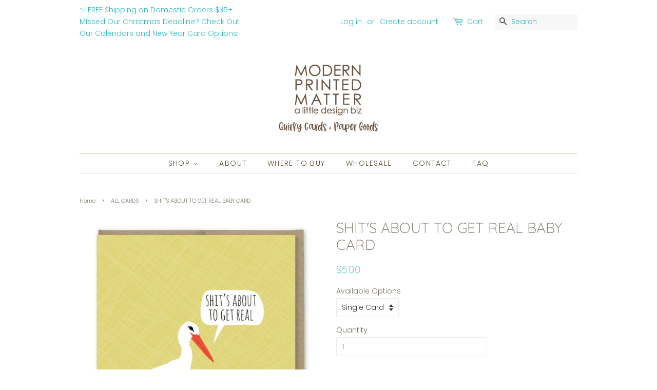

--- FILE ---
content_type: text/html; charset=utf-8
request_url: https://modernprintedmatter.com/collections/all-cards/products/shits-about-to-get-real-card
body_size: 20271
content:
<!doctype html>
<!--[if lt IE 7]><html class="no-js lt-ie9 lt-ie8 lt-ie7" lang="en"> <![endif]-->
<!--[if IE 7]><html class="no-js lt-ie9 lt-ie8" lang="en"> <![endif]-->
<!--[if IE 8]><html class="no-js lt-ie9" lang="en"> <![endif]-->
<!--[if IE 9 ]><html class="ie9 no-js"> <![endif]-->
<!--[if (gt IE 9)|!(IE)]><!--> <html class="no-js"> <!--<![endif]-->
<head>

  <script type="application/vnd.locksmith+json" data-locksmith>{"version":"v254","locked":false,"initialized":true,"scope":"product","access_granted":true,"access_denied":false,"requires_customer":false,"manual_lock":false,"remote_lock":false,"has_timeout":false,"remote_rendered":null,"hide_resource":false,"hide_links_to_resource":false,"transparent":true,"locks":{"all":[],"opened":[]},"keys":[],"keys_signature":"478f2557c9b4b5096c1017fa9aadce5ec12b5dfe0a8d4c5278d0ac221af68205","state":{"template":"product","theme":44503990330,"product":"shits-about-to-get-real-card","collection":"all-cards","page":null,"blog":null,"article":null,"app":null},"now":1768788517,"path":"\/collections\/all-cards\/products\/shits-about-to-get-real-card","locale_root_url":"\/","canonical_url":"https:\/\/modernprintedmatter.com\/products\/shits-about-to-get-real-card","customer_id":null,"customer_id_signature":"478f2557c9b4b5096c1017fa9aadce5ec12b5dfe0a8d4c5278d0ac221af68205","cart":null}</script><script data-locksmith>!function(){undefined;!function(){var s=window.Locksmith={},e=document.querySelector('script[type="application/vnd.locksmith+json"]'),n=e&&e.innerHTML;if(s.state={},s.util={},s.loading=!1,n)try{s.state=JSON.parse(n)}catch(d){}if(document.addEventListener&&document.querySelector){var o,i,a,t=[76,79,67,75,83,77,73,84,72,49,49],c=function(){i=t.slice(0)},l="style",r=function(e){e&&27!==e.keyCode&&"click"!==e.type||(document.removeEventListener("keydown",r),document.removeEventListener("click",r),o&&document.body.removeChild(o),o=null)};c(),document.addEventListener("keyup",function(e){if(e.keyCode===i[0]){if(clearTimeout(a),i.shift(),0<i.length)return void(a=setTimeout(c,1e3));c(),r(),(o=document.createElement("div"))[l].width="50%",o[l].maxWidth="1000px",o[l].height="85%",o[l].border="1px rgba(0, 0, 0, 0.2) solid",o[l].background="rgba(255, 255, 255, 0.99)",o[l].borderRadius="4px",o[l].position="fixed",o[l].top="50%",o[l].left="50%",o[l].transform="translateY(-50%) translateX(-50%)",o[l].boxShadow="0 2px 5px rgba(0, 0, 0, 0.3), 0 0 100vh 100vw rgba(0, 0, 0, 0.5)",o[l].zIndex="2147483645";var t=document.createElement("textarea");t.value=JSON.stringify(JSON.parse(n),null,2),t[l].border="none",t[l].display="block",t[l].boxSizing="border-box",t[l].width="100%",t[l].height="100%",t[l].background="transparent",t[l].padding="22px",t[l].fontFamily="monospace",t[l].fontSize="14px",t[l].color="#333",t[l].resize="none",t[l].outline="none",t.readOnly=!0,o.appendChild(t),document.body.appendChild(o),t.addEventListener("click",function(e){e.stopImmediatePropagation()}),t.select(),document.addEventListener("keydown",r),document.addEventListener("click",r)}})}s.isEmbedded=-1!==window.location.search.indexOf("_ab=0&_fd=0&_sc=1"),s.path=s.state.path||window.location.pathname,s.basePath=s.state.locale_root_url.concat("/apps/locksmith").replace(/^\/\//,"/"),s.reloading=!1,s.util.console=window.console||{log:function(){},error:function(){}},s.util.makeUrl=function(e,t){var n,o=s.basePath+e,i=[],a=s.cache();for(n in a)i.push(n+"="+encodeURIComponent(a[n]));for(n in t)i.push(n+"="+encodeURIComponent(t[n]));return s.state.customer_id&&(i.push("customer_id="+encodeURIComponent(s.state.customer_id)),i.push("customer_id_signature="+encodeURIComponent(s.state.customer_id_signature))),o+=(-1===o.indexOf("?")?"?":"&")+i.join("&")},s._initializeCallbacks=[],s.on=function(e,t){if("initialize"!==e)throw'Locksmith.on() currently only supports the "initialize" event';s._initializeCallbacks.push(t)},s.initializeSession=function(e){if(!s.isEmbedded){var t=!1,n=!0,o=!0;(e=e||{}).silent&&(o=n=!(t=!0)),s.ping({silent:t,spinner:n,reload:o,callback:function(){s._initializeCallbacks.forEach(function(e){e()})}})}},s.cache=function(e){var t={};try{var n=function i(e){return(document.cookie.match("(^|; )"+e+"=([^;]*)")||0)[2]};t=JSON.parse(decodeURIComponent(n("locksmith-params")||"{}"))}catch(d){}if(e){for(var o in e)t[o]=e[o];document.cookie="locksmith-params=; expires=Thu, 01 Jan 1970 00:00:00 GMT; path=/",document.cookie="locksmith-params="+encodeURIComponent(JSON.stringify(t))+"; path=/"}return t},s.cache.cart=s.state.cart,s.cache.cartLastSaved=null,s.params=s.cache(),s.util.reload=function(){s.reloading=!0;try{window.location.href=window.location.href.replace(/#.*/,"")}catch(d){s.util.console.error("Preferred reload method failed",d),window.location.reload()}},s.cache.saveCart=function(e){if(!s.cache.cart||s.cache.cart===s.cache.cartLastSaved)return e?e():null;var t=s.cache.cartLastSaved;s.cache.cartLastSaved=s.cache.cart,fetch("/cart/update.js",{method:"POST",headers:{"Content-Type":"application/json",Accept:"application/json"},body:JSON.stringify({attributes:{locksmith:s.cache.cart}})}).then(function(e){if(!e.ok)throw new Error("Cart update failed: "+e.status);return e.json()}).then(function(){e&&e()})["catch"](function(e){if(s.cache.cartLastSaved=t,!s.reloading)throw e})},s.util.spinnerHTML='<style>body{background:#FFF}@keyframes spin{from{transform:rotate(0deg)}to{transform:rotate(360deg)}}#loading{display:flex;width:100%;height:50vh;color:#777;align-items:center;justify-content:center}#loading .spinner{display:block;animation:spin 600ms linear infinite;position:relative;width:50px;height:50px}#loading .spinner-ring{stroke:currentColor;stroke-dasharray:100%;stroke-width:2px;stroke-linecap:round;fill:none}</style><div id="loading"><div class="spinner"><svg width="100%" height="100%"><svg preserveAspectRatio="xMinYMin"><circle class="spinner-ring" cx="50%" cy="50%" r="45%"></circle></svg></svg></div></div>',s.util.clobberBody=function(e){document.body.innerHTML=e},s.util.clobberDocument=function(e){e.responseText&&(e=e.responseText),document.documentElement&&document.removeChild(document.documentElement);var t=document.open("text/html","replace");t.writeln(e),t.close(),setTimeout(function(){var e=t.querySelector("[autofocus]");e&&e.focus()},100)},s.util.serializeForm=function(e){if(e&&"FORM"===e.nodeName){var t,n,o={};for(t=e.elements.length-1;0<=t;t-=1)if(""!==e.elements[t].name)switch(e.elements[t].nodeName){case"INPUT":switch(e.elements[t].type){default:case"text":case"hidden":case"password":case"button":case"reset":case"submit":o[e.elements[t].name]=e.elements[t].value;break;case"checkbox":case"radio":e.elements[t].checked&&(o[e.elements[t].name]=e.elements[t].value);break;case"file":}break;case"TEXTAREA":o[e.elements[t].name]=e.elements[t].value;break;case"SELECT":switch(e.elements[t].type){case"select-one":o[e.elements[t].name]=e.elements[t].value;break;case"select-multiple":for(n=e.elements[t].options.length-1;0<=n;n-=1)e.elements[t].options[n].selected&&(o[e.elements[t].name]=e.elements[t].options[n].value)}break;case"BUTTON":switch(e.elements[t].type){case"reset":case"submit":case"button":o[e.elements[t].name]=e.elements[t].value}}return o}},s.util.on=function(e,a,s,t){t=t||document;var c="locksmith-"+e+a,n=function(e){var t=e.target,n=e.target.parentElement,o=t&&t.className&&(t.className.baseVal||t.className)||"",i=n&&n.className&&(n.className.baseVal||n.className)||"";("string"==typeof o&&-1!==o.split(/\s+/).indexOf(a)||"string"==typeof i&&-1!==i.split(/\s+/).indexOf(a))&&!e[c]&&(e[c]=!0,s(e))};t.attachEvent?t.attachEvent(e,n):t.addEventListener(e,n,!1)},s.util.enableActions=function(e){s.util.on("click","locksmith-action",function(e){e.preventDefault();var t=e.target;t.dataset.confirmWith&&!confirm(t.dataset.confirmWith)||(t.disabled=!0,t.innerText=t.dataset.disableWith,s.post("/action",t.dataset.locksmithParams,{spinner:!1,type:"text",success:function(e){(e=JSON.parse(e.responseText)).message&&alert(e.message),s.util.reload()}}))},e)},s.util.inject=function(e,t){var n=["data","locksmith","append"];if(-1!==t.indexOf(n.join("-"))){var o=document.createElement("div");o.innerHTML=t,e.appendChild(o)}else e.innerHTML=t;var i,a,s=e.querySelectorAll("script");for(a=0;a<s.length;++a){i=s[a];var c=document.createElement("script");if(i.type&&(c.type=i.type),i.src)c.src=i.src;else{var l=document.createTextNode(i.innerHTML);c.appendChild(l)}e.appendChild(c)}var r=e.querySelector("[autofocus]");r&&r.focus()},s.post=function(e,t,n){!1!==(n=n||{}).spinner&&s.util.clobberBody(s.util.spinnerHTML);var o={};n.container===document?(o.layout=1,n.success=function(e){s.util.clobberDocument(e)}):n.container&&(o.layout=0,n.success=function(e){var t=document.getElementById(n.container);s.util.inject(t,e),t.id===t.firstChild.id&&t.parentElement.replaceChild(t.firstChild,t)}),n.form_type&&(t.form_type=n.form_type),n.include_layout_classes!==undefined&&(t.include_layout_classes=n.include_layout_classes),n.lock_id!==undefined&&(t.lock_id=n.lock_id),s.loading=!0;var i=s.util.makeUrl(e,o),a="json"===n.type||"text"===n.type;fetch(i,{method:"POST",headers:{"Content-Type":"application/json",Accept:a?"application/json":"text/html"},body:JSON.stringify(t)}).then(function(e){if(!e.ok)throw new Error("Request failed: "+e.status);return e.text()}).then(function(e){var t=n.success||s.util.clobberDocument;t(a?{responseText:e}:e)})["catch"](function(e){if(!s.reloading)if("dashboard.weglot.com"!==window.location.host){if(!n.silent)throw alert("Something went wrong! Please refresh and try again."),e;console.error(e)}else console.error(e)})["finally"](function(){s.loading=!1})},s.postResource=function(e,t){e.path=s.path,e.search=window.location.search,e.state=s.state,e.passcode&&(e.passcode=e.passcode.trim()),e.email&&(e.email=e.email.trim()),e.state.cart=s.cache.cart,e.locksmith_json=s.jsonTag,e.locksmith_json_signature=s.jsonTagSignature,s.post("/resource",e,t)},s.ping=function(e){if(!s.isEmbedded){e=e||{};s.post("/ping",{path:s.path,search:window.location.search,state:s.state},{spinner:!!e.spinner,silent:"undefined"==typeof e.silent||e.silent,type:"text",success:function(e){e&&e.responseText?(e=JSON.parse(e.responseText)).messages&&0<e.messages.length&&s.showMessages(e.messages):console.error("[Locksmith] Invalid result in ping callback:",e)}})}},s.timeoutMonitor=function(){var e=s.cache.cart;s.ping({callback:function(){e!==s.cache.cart||setTimeout(function(){s.timeoutMonitor()},6e4)}})},s.showMessages=function(e){var t=document.createElement("div");t.style.position="fixed",t.style.left=0,t.style.right=0,t.style.bottom="-50px",t.style.opacity=0,t.style.background="#191919",t.style.color="#ddd",t.style.transition="bottom 0.2s, opacity 0.2s",t.style.zIndex=999999,t.innerHTML="        <style>          .locksmith-ab .locksmith-b { display: none; }          .locksmith-ab.toggled .locksmith-b { display: flex; }          .locksmith-ab.toggled .locksmith-a { display: none; }          .locksmith-flex { display: flex; flex-wrap: wrap; justify-content: space-between; align-items: center; padding: 10px 20px; }          .locksmith-message + .locksmith-message { border-top: 1px #555 solid; }          .locksmith-message a { color: inherit; font-weight: bold; }          .locksmith-message a:hover { color: inherit; opacity: 0.8; }          a.locksmith-ab-toggle { font-weight: inherit; text-decoration: underline; }          .locksmith-text { flex-grow: 1; }          .locksmith-cta { flex-grow: 0; text-align: right; }          .locksmith-cta button { transform: scale(0.8); transform-origin: left; }          .locksmith-cta > * { display: block; }          .locksmith-cta > * + * { margin-top: 10px; }          .locksmith-message a.locksmith-close { flex-grow: 0; text-decoration: none; margin-left: 15px; font-size: 30px; font-family: monospace; display: block; padding: 2px 10px; }                    @media screen and (max-width: 600px) {            .locksmith-wide-only { display: none !important; }            .locksmith-flex { padding: 0 15px; }            .locksmith-flex > * { margin-top: 5px; margin-bottom: 5px; }            .locksmith-cta { text-align: left; }          }                    @media screen and (min-width: 601px) {            .locksmith-narrow-only { display: none !important; }          }        </style>      "+e.map(function(e){return'<div class="locksmith-message">'+e+"</div>"}).join(""),document.body.appendChild(t),document.body.style.position="relative",document.body.parentElement.style.paddingBottom=t.offsetHeight+"px",setTimeout(function(){t.style.bottom=0,t.style.opacity=1},50),s.util.on("click","locksmith-ab-toggle",function(e){e.preventDefault();for(var t=e.target.parentElement;-1===t.className.split(" ").indexOf("locksmith-ab");)t=t.parentElement;-1!==t.className.split(" ").indexOf("toggled")?t.className=t.className.replace("toggled",""):t.className=t.className+" toggled"}),s.util.enableActions(t)}}()}();</script>
      <script data-locksmith>Locksmith.cache.cart=null</script>

  <script data-locksmith>Locksmith.jsonTag="{\"version\":\"v254\",\"locked\":false,\"initialized\":true,\"scope\":\"product\",\"access_granted\":true,\"access_denied\":false,\"requires_customer\":false,\"manual_lock\":false,\"remote_lock\":false,\"has_timeout\":false,\"remote_rendered\":null,\"hide_resource\":false,\"hide_links_to_resource\":false,\"transparent\":true,\"locks\":{\"all\":[],\"opened\":[]},\"keys\":[],\"keys_signature\":\"478f2557c9b4b5096c1017fa9aadce5ec12b5dfe0a8d4c5278d0ac221af68205\",\"state\":{\"template\":\"product\",\"theme\":44503990330,\"product\":\"shits-about-to-get-real-card\",\"collection\":\"all-cards\",\"page\":null,\"blog\":null,\"article\":null,\"app\":null},\"now\":1768788517,\"path\":\"\\\/collections\\\/all-cards\\\/products\\\/shits-about-to-get-real-card\",\"locale_root_url\":\"\\\/\",\"canonical_url\":\"https:\\\/\\\/modernprintedmatter.com\\\/products\\\/shits-about-to-get-real-card\",\"customer_id\":null,\"customer_id_signature\":\"478f2557c9b4b5096c1017fa9aadce5ec12b5dfe0a8d4c5278d0ac221af68205\",\"cart\":null}";Locksmith.jsonTagSignature="3ab6f948ea006e9f87e7d8160dddbbbef1680acb8eed9860632026af984077b0"</script>
  <!-- Basic page needs ================================================== -->
  <meta charset="utf-8">
  <meta http-equiv="X-UA-Compatible" content="IE=edge,chrome=1">

  

  <!-- Title and description ================================================== -->
  <title>
  SHIT&#39;S ABOUT TO GET REAL BABY CARD &ndash; Modern Printed Matter
  </title>

  
<meta name="description" content="· Inside Greeting: Congratulations· Size A2 (4.25&quot; x 5.5&quot;)· Printed in the USA on heavy 100% PCW recycled paper· Paired with a 100% recycled brown kraft envelope· Packaged in a biodegradable cello sleeve SKU: BY016">


  <!-- Social meta ================================================== -->
  <!-- /snippets/social-meta-tags.liquid -->




<meta property="og:site_name" content="Modern Printed Matter">
<meta property="og:url" content="https://modernprintedmatter.com/products/shits-about-to-get-real-card"><meta property="og:title" content="SHIT'S ABOUT TO GET REAL BABY CARD">
<meta property="og:type" content="product">
<meta property="og:description" content="· Inside Greeting: Congratulations· Size A2 (4.25&quot; x 5.5&quot;)· Printed in the USA on heavy 100% PCW recycled paper· Paired with a 100% recycled brown kraft envelope· Packaged in a biodegradable cello sleeve SKU: BY016">

<meta property="og:price:amount" content="5.00">
<meta property="og:price:currency" content="USD">

<meta property="og:image" content="http://modernprintedmatter.com/cdn/shop/products/BY016-01_1200x1200.jpg?v=1530127719"><meta property="og:image" content="http://modernprintedmatter.com/cdn/shop/files/BY016stork_inside-01_1200x1200.jpg?v=1702348819"><meta property="og:image" content="http://modernprintedmatter.com/cdn/shop/products/BY016-02_1200x1200.jpg?v=1702348819">
<meta property="og:image:secure_url" content="https://modernprintedmatter.com/cdn/shop/products/BY016-01_1200x1200.jpg?v=1530127719"><meta property="og:image:secure_url" content="https://modernprintedmatter.com/cdn/shop/files/BY016stork_inside-01_1200x1200.jpg?v=1702348819"><meta property="og:image:secure_url" content="https://modernprintedmatter.com/cdn/shop/products/BY016-02_1200x1200.jpg?v=1702348819">


<meta name="twitter:card" content="summary_large_image"><meta name="twitter:title" content="SHIT'S ABOUT TO GET REAL BABY CARD">
<meta name="twitter:description" content="· Inside Greeting: Congratulations· Size A2 (4.25&quot; x 5.5&quot;)· Printed in the USA on heavy 100% PCW recycled paper· Paired with a 100% recycled brown kraft envelope· Packaged in a biodegradable cello sleeve SKU: BY016">


  <!-- Helpers ================================================== -->
  <link rel="canonical" href="https://modernprintedmatter.com/products/shits-about-to-get-real-card">
  <meta name="viewport" content="width=device-width,initial-scale=1">
  <meta name="theme-color" content="#2cb9b9">

  <!-- CSS ================================================== -->
  <link href="//modernprintedmatter.com/cdn/shop/t/4/assets/timber.scss.css?v=19470797122308507031765470629" rel="stylesheet" type="text/css" media="all" />
  <link href="//modernprintedmatter.com/cdn/shop/t/4/assets/theme.scss.css?v=179985267999962915171765470629" rel="stylesheet" type="text/css" media="all" />

  <script>
    window.theme = window.theme || {};

    var theme = {
      strings: {
        addToCart: "Add to Cart",
        soldOut: "Sold Out",
        unavailable: "Unavailable",
        zoomClose: "Close (Esc)",
        zoomPrev: "Previous (Left arrow key)",
        zoomNext: "Next (Right arrow key)",
        addressError: "Error looking up that address",
        addressNoResults: "No results for that address",
        addressQueryLimit: "You have exceeded the Google API usage limit. Consider upgrading to a \u003ca href=\"https:\/\/developers.google.com\/maps\/premium\/usage-limits\"\u003ePremium Plan\u003c\/a\u003e.",
        authError: "There was a problem authenticating your Google Maps API Key."
      },
      settings: {
        // Adding some settings to allow the editor to update correctly when they are changed
        enableWideLayout: false,
        typeAccentTransform: false,
        typeAccentSpacing: true,
        baseFontSize: '14px',
        headerBaseFontSize: '28px',
        accentFontSize: '14px'
      },
      variables: {
        mediaQueryMedium: 'screen and (max-width: 768px)',
        bpSmall: false
      },
      moneyFormat: "${{amount}}"
    }

    document.documentElement.className = document.documentElement.className.replace('no-js', 'supports-js');
  </script>

  <!-- Header hook for plugins ================================================== -->
  <script>window.performance && window.performance.mark && window.performance.mark('shopify.content_for_header.start');</script><meta id="shopify-digital-wallet" name="shopify-digital-wallet" content="/11931156538/digital_wallets/dialog">
<meta name="shopify-checkout-api-token" content="6f64cbc4e469e810a2766ce13f542ee2">
<meta id="in-context-paypal-metadata" data-shop-id="11931156538" data-venmo-supported="false" data-environment="production" data-locale="en_US" data-paypal-v4="true" data-currency="USD">
<link rel="alternate" type="application/json+oembed" href="https://modernprintedmatter.com/products/shits-about-to-get-real-card.oembed">
<script async="async" src="/checkouts/internal/preloads.js?locale=en-US"></script>
<link rel="preconnect" href="https://shop.app" crossorigin="anonymous">
<script async="async" src="https://shop.app/checkouts/internal/preloads.js?locale=en-US&shop_id=11931156538" crossorigin="anonymous"></script>
<script id="apple-pay-shop-capabilities" type="application/json">{"shopId":11931156538,"countryCode":"US","currencyCode":"USD","merchantCapabilities":["supports3DS"],"merchantId":"gid:\/\/shopify\/Shop\/11931156538","merchantName":"Modern Printed Matter","requiredBillingContactFields":["postalAddress","email"],"requiredShippingContactFields":["postalAddress","email"],"shippingType":"shipping","supportedNetworks":["visa","masterCard","amex","discover","elo","jcb"],"total":{"type":"pending","label":"Modern Printed Matter","amount":"1.00"},"shopifyPaymentsEnabled":true,"supportsSubscriptions":true}</script>
<script id="shopify-features" type="application/json">{"accessToken":"6f64cbc4e469e810a2766ce13f542ee2","betas":["rich-media-storefront-analytics"],"domain":"modernprintedmatter.com","predictiveSearch":true,"shopId":11931156538,"locale":"en"}</script>
<script>var Shopify = Shopify || {};
Shopify.shop = "modern-printed-matter.myshopify.com";
Shopify.locale = "en";
Shopify.currency = {"active":"USD","rate":"1.0"};
Shopify.country = "US";
Shopify.theme = {"name":"Minimal","id":44503990330,"schema_name":"Minimal","schema_version":"7.0.1","theme_store_id":380,"role":"main"};
Shopify.theme.handle = "null";
Shopify.theme.style = {"id":null,"handle":null};
Shopify.cdnHost = "modernprintedmatter.com/cdn";
Shopify.routes = Shopify.routes || {};
Shopify.routes.root = "/";</script>
<script type="module">!function(o){(o.Shopify=o.Shopify||{}).modules=!0}(window);</script>
<script>!function(o){function n(){var o=[];function n(){o.push(Array.prototype.slice.apply(arguments))}return n.q=o,n}var t=o.Shopify=o.Shopify||{};t.loadFeatures=n(),t.autoloadFeatures=n()}(window);</script>
<script>
  window.ShopifyPay = window.ShopifyPay || {};
  window.ShopifyPay.apiHost = "shop.app\/pay";
  window.ShopifyPay.redirectState = null;
</script>
<script id="shop-js-analytics" type="application/json">{"pageType":"product"}</script>
<script defer="defer" async type="module" src="//modernprintedmatter.com/cdn/shopifycloud/shop-js/modules/v2/client.init-shop-cart-sync_C5BV16lS.en.esm.js"></script>
<script defer="defer" async type="module" src="//modernprintedmatter.com/cdn/shopifycloud/shop-js/modules/v2/chunk.common_CygWptCX.esm.js"></script>
<script type="module">
  await import("//modernprintedmatter.com/cdn/shopifycloud/shop-js/modules/v2/client.init-shop-cart-sync_C5BV16lS.en.esm.js");
await import("//modernprintedmatter.com/cdn/shopifycloud/shop-js/modules/v2/chunk.common_CygWptCX.esm.js");

  window.Shopify.SignInWithShop?.initShopCartSync?.({"fedCMEnabled":true,"windoidEnabled":true});

</script>
<script>
  window.Shopify = window.Shopify || {};
  if (!window.Shopify.featureAssets) window.Shopify.featureAssets = {};
  window.Shopify.featureAssets['shop-js'] = {"shop-cart-sync":["modules/v2/client.shop-cart-sync_ZFArdW7E.en.esm.js","modules/v2/chunk.common_CygWptCX.esm.js"],"init-fed-cm":["modules/v2/client.init-fed-cm_CmiC4vf6.en.esm.js","modules/v2/chunk.common_CygWptCX.esm.js"],"shop-button":["modules/v2/client.shop-button_tlx5R9nI.en.esm.js","modules/v2/chunk.common_CygWptCX.esm.js"],"shop-cash-offers":["modules/v2/client.shop-cash-offers_DOA2yAJr.en.esm.js","modules/v2/chunk.common_CygWptCX.esm.js","modules/v2/chunk.modal_D71HUcav.esm.js"],"init-windoid":["modules/v2/client.init-windoid_sURxWdc1.en.esm.js","modules/v2/chunk.common_CygWptCX.esm.js"],"shop-toast-manager":["modules/v2/client.shop-toast-manager_ClPi3nE9.en.esm.js","modules/v2/chunk.common_CygWptCX.esm.js"],"init-shop-email-lookup-coordinator":["modules/v2/client.init-shop-email-lookup-coordinator_B8hsDcYM.en.esm.js","modules/v2/chunk.common_CygWptCX.esm.js"],"init-shop-cart-sync":["modules/v2/client.init-shop-cart-sync_C5BV16lS.en.esm.js","modules/v2/chunk.common_CygWptCX.esm.js"],"avatar":["modules/v2/client.avatar_BTnouDA3.en.esm.js"],"pay-button":["modules/v2/client.pay-button_FdsNuTd3.en.esm.js","modules/v2/chunk.common_CygWptCX.esm.js"],"init-customer-accounts":["modules/v2/client.init-customer-accounts_DxDtT_ad.en.esm.js","modules/v2/client.shop-login-button_C5VAVYt1.en.esm.js","modules/v2/chunk.common_CygWptCX.esm.js","modules/v2/chunk.modal_D71HUcav.esm.js"],"init-shop-for-new-customer-accounts":["modules/v2/client.init-shop-for-new-customer-accounts_ChsxoAhi.en.esm.js","modules/v2/client.shop-login-button_C5VAVYt1.en.esm.js","modules/v2/chunk.common_CygWptCX.esm.js","modules/v2/chunk.modal_D71HUcav.esm.js"],"shop-login-button":["modules/v2/client.shop-login-button_C5VAVYt1.en.esm.js","modules/v2/chunk.common_CygWptCX.esm.js","modules/v2/chunk.modal_D71HUcav.esm.js"],"init-customer-accounts-sign-up":["modules/v2/client.init-customer-accounts-sign-up_CPSyQ0Tj.en.esm.js","modules/v2/client.shop-login-button_C5VAVYt1.en.esm.js","modules/v2/chunk.common_CygWptCX.esm.js","modules/v2/chunk.modal_D71HUcav.esm.js"],"shop-follow-button":["modules/v2/client.shop-follow-button_Cva4Ekp9.en.esm.js","modules/v2/chunk.common_CygWptCX.esm.js","modules/v2/chunk.modal_D71HUcav.esm.js"],"checkout-modal":["modules/v2/client.checkout-modal_BPM8l0SH.en.esm.js","modules/v2/chunk.common_CygWptCX.esm.js","modules/v2/chunk.modal_D71HUcav.esm.js"],"lead-capture":["modules/v2/client.lead-capture_Bi8yE_yS.en.esm.js","modules/v2/chunk.common_CygWptCX.esm.js","modules/v2/chunk.modal_D71HUcav.esm.js"],"shop-login":["modules/v2/client.shop-login_D6lNrXab.en.esm.js","modules/v2/chunk.common_CygWptCX.esm.js","modules/v2/chunk.modal_D71HUcav.esm.js"],"payment-terms":["modules/v2/client.payment-terms_CZxnsJam.en.esm.js","modules/v2/chunk.common_CygWptCX.esm.js","modules/v2/chunk.modal_D71HUcav.esm.js"]};
</script>
<script>(function() {
  var isLoaded = false;
  function asyncLoad() {
    if (isLoaded) return;
    isLoaded = true;
    var urls = ["\/\/d1liekpayvooaz.cloudfront.net\/apps\/customizery\/customizery.js?shop=modern-printed-matter.myshopify.com"];
    for (var i = 0; i < urls.length; i++) {
      var s = document.createElement('script');
      s.type = 'text/javascript';
      s.async = true;
      s.src = urls[i];
      var x = document.getElementsByTagName('script')[0];
      x.parentNode.insertBefore(s, x);
    }
  };
  if(window.attachEvent) {
    window.attachEvent('onload', asyncLoad);
  } else {
    window.addEventListener('load', asyncLoad, false);
  }
})();</script>
<script id="__st">var __st={"a":11931156538,"offset":-18000,"reqid":"bf4c609d-bd6a-49a0-a463-3804b7a7d400-1768788517","pageurl":"modernprintedmatter.com\/collections\/all-cards\/products\/shits-about-to-get-real-card","u":"fbc38b77929c","p":"product","rtyp":"product","rid":1554976669754};</script>
<script>window.ShopifyPaypalV4VisibilityTracking = true;</script>
<script id="captcha-bootstrap">!function(){'use strict';const t='contact',e='account',n='new_comment',o=[[t,t],['blogs',n],['comments',n],[t,'customer']],c=[[e,'customer_login'],[e,'guest_login'],[e,'recover_customer_password'],[e,'create_customer']],r=t=>t.map((([t,e])=>`form[action*='/${t}']:not([data-nocaptcha='true']) input[name='form_type'][value='${e}']`)).join(','),a=t=>()=>t?[...document.querySelectorAll(t)].map((t=>t.form)):[];function s(){const t=[...o],e=r(t);return a(e)}const i='password',u='form_key',d=['recaptcha-v3-token','g-recaptcha-response','h-captcha-response',i],f=()=>{try{return window.sessionStorage}catch{return}},m='__shopify_v',_=t=>t.elements[u];function p(t,e,n=!1){try{const o=window.sessionStorage,c=JSON.parse(o.getItem(e)),{data:r}=function(t){const{data:e,action:n}=t;return t[m]||n?{data:e,action:n}:{data:t,action:n}}(c);for(const[e,n]of Object.entries(r))t.elements[e]&&(t.elements[e].value=n);n&&o.removeItem(e)}catch(o){console.error('form repopulation failed',{error:o})}}const l='form_type',E='cptcha';function T(t){t.dataset[E]=!0}const w=window,h=w.document,L='Shopify',v='ce_forms',y='captcha';let A=!1;((t,e)=>{const n=(g='f06e6c50-85a8-45c8-87d0-21a2b65856fe',I='https://cdn.shopify.com/shopifycloud/storefront-forms-hcaptcha/ce_storefront_forms_captcha_hcaptcha.v1.5.2.iife.js',D={infoText:'Protected by hCaptcha',privacyText:'Privacy',termsText:'Terms'},(t,e,n)=>{const o=w[L][v],c=o.bindForm;if(c)return c(t,g,e,D).then(n);var r;o.q.push([[t,g,e,D],n]),r=I,A||(h.body.append(Object.assign(h.createElement('script'),{id:'captcha-provider',async:!0,src:r})),A=!0)});var g,I,D;w[L]=w[L]||{},w[L][v]=w[L][v]||{},w[L][v].q=[],w[L][y]=w[L][y]||{},w[L][y].protect=function(t,e){n(t,void 0,e),T(t)},Object.freeze(w[L][y]),function(t,e,n,w,h,L){const[v,y,A,g]=function(t,e,n){const i=e?o:[],u=t?c:[],d=[...i,...u],f=r(d),m=r(i),_=r(d.filter((([t,e])=>n.includes(e))));return[a(f),a(m),a(_),s()]}(w,h,L),I=t=>{const e=t.target;return e instanceof HTMLFormElement?e:e&&e.form},D=t=>v().includes(t);t.addEventListener('submit',(t=>{const e=I(t);if(!e)return;const n=D(e)&&!e.dataset.hcaptchaBound&&!e.dataset.recaptchaBound,o=_(e),c=g().includes(e)&&(!o||!o.value);(n||c)&&t.preventDefault(),c&&!n&&(function(t){try{if(!f())return;!function(t){const e=f();if(!e)return;const n=_(t);if(!n)return;const o=n.value;o&&e.removeItem(o)}(t);const e=Array.from(Array(32),(()=>Math.random().toString(36)[2])).join('');!function(t,e){_(t)||t.append(Object.assign(document.createElement('input'),{type:'hidden',name:u})),t.elements[u].value=e}(t,e),function(t,e){const n=f();if(!n)return;const o=[...t.querySelectorAll(`input[type='${i}']`)].map((({name:t})=>t)),c=[...d,...o],r={};for(const[a,s]of new FormData(t).entries())c.includes(a)||(r[a]=s);n.setItem(e,JSON.stringify({[m]:1,action:t.action,data:r}))}(t,e)}catch(e){console.error('failed to persist form',e)}}(e),e.submit())}));const S=(t,e)=>{t&&!t.dataset[E]&&(n(t,e.some((e=>e===t))),T(t))};for(const o of['focusin','change'])t.addEventListener(o,(t=>{const e=I(t);D(e)&&S(e,y())}));const B=e.get('form_key'),M=e.get(l),P=B&&M;t.addEventListener('DOMContentLoaded',(()=>{const t=y();if(P)for(const e of t)e.elements[l].value===M&&p(e,B);[...new Set([...A(),...v().filter((t=>'true'===t.dataset.shopifyCaptcha))])].forEach((e=>S(e,t)))}))}(h,new URLSearchParams(w.location.search),n,t,e,['guest_login'])})(!0,!0)}();</script>
<script integrity="sha256-4kQ18oKyAcykRKYeNunJcIwy7WH5gtpwJnB7kiuLZ1E=" data-source-attribution="shopify.loadfeatures" defer="defer" src="//modernprintedmatter.com/cdn/shopifycloud/storefront/assets/storefront/load_feature-a0a9edcb.js" crossorigin="anonymous"></script>
<script crossorigin="anonymous" defer="defer" src="//modernprintedmatter.com/cdn/shopifycloud/storefront/assets/shopify_pay/storefront-65b4c6d7.js?v=20250812"></script>
<script data-source-attribution="shopify.dynamic_checkout.dynamic.init">var Shopify=Shopify||{};Shopify.PaymentButton=Shopify.PaymentButton||{isStorefrontPortableWallets:!0,init:function(){window.Shopify.PaymentButton.init=function(){};var t=document.createElement("script");t.src="https://modernprintedmatter.com/cdn/shopifycloud/portable-wallets/latest/portable-wallets.en.js",t.type="module",document.head.appendChild(t)}};
</script>
<script data-source-attribution="shopify.dynamic_checkout.buyer_consent">
  function portableWalletsHideBuyerConsent(e){var t=document.getElementById("shopify-buyer-consent"),n=document.getElementById("shopify-subscription-policy-button");t&&n&&(t.classList.add("hidden"),t.setAttribute("aria-hidden","true"),n.removeEventListener("click",e))}function portableWalletsShowBuyerConsent(e){var t=document.getElementById("shopify-buyer-consent"),n=document.getElementById("shopify-subscription-policy-button");t&&n&&(t.classList.remove("hidden"),t.removeAttribute("aria-hidden"),n.addEventListener("click",e))}window.Shopify?.PaymentButton&&(window.Shopify.PaymentButton.hideBuyerConsent=portableWalletsHideBuyerConsent,window.Shopify.PaymentButton.showBuyerConsent=portableWalletsShowBuyerConsent);
</script>
<script data-source-attribution="shopify.dynamic_checkout.cart.bootstrap">document.addEventListener("DOMContentLoaded",(function(){function t(){return document.querySelector("shopify-accelerated-checkout-cart, shopify-accelerated-checkout")}if(t())Shopify.PaymentButton.init();else{new MutationObserver((function(e,n){t()&&(Shopify.PaymentButton.init(),n.disconnect())})).observe(document.body,{childList:!0,subtree:!0})}}));
</script>
<script id='scb4127' type='text/javascript' async='' src='https://modernprintedmatter.com/cdn/shopifycloud/privacy-banner/storefront-banner.js'></script><link id="shopify-accelerated-checkout-styles" rel="stylesheet" media="screen" href="https://modernprintedmatter.com/cdn/shopifycloud/portable-wallets/latest/accelerated-checkout-backwards-compat.css" crossorigin="anonymous">
<style id="shopify-accelerated-checkout-cart">
        #shopify-buyer-consent {
  margin-top: 1em;
  display: inline-block;
  width: 100%;
}

#shopify-buyer-consent.hidden {
  display: none;
}

#shopify-subscription-policy-button {
  background: none;
  border: none;
  padding: 0;
  text-decoration: underline;
  font-size: inherit;
  cursor: pointer;
}

#shopify-subscription-policy-button::before {
  box-shadow: none;
}

      </style>

<script>window.performance && window.performance.mark && window.performance.mark('shopify.content_for_header.end');</script>

  
<!--[if lt IE 9]>
<script src="//cdnjs.cloudflare.com/ajax/libs/html5shiv/3.7.2/html5shiv.min.js" type="text/javascript"></script>
<![endif]-->


  <script src="//modernprintedmatter.com/cdn/shop/t/4/assets/jquery-2.2.3.min.js?v=58211863146907186831534165131" type="text/javascript"></script>

  <!--[if (gt IE 9)|!(IE)]><!--><script src="//modernprintedmatter.com/cdn/shop/t/4/assets/lazysizes.min.js?v=177476512571513845041534165131" async="async"></script><!--<![endif]-->
  <!--[if lte IE 9]><script src="//modernprintedmatter.com/cdn/shop/t/4/assets/lazysizes.min.js?v=177476512571513845041534165131"></script><![endif]-->

  
  

<link href="https://monorail-edge.shopifysvc.com" rel="dns-prefetch">
<script>(function(){if ("sendBeacon" in navigator && "performance" in window) {try {var session_token_from_headers = performance.getEntriesByType('navigation')[0].serverTiming.find(x => x.name == '_s').description;} catch {var session_token_from_headers = undefined;}var session_cookie_matches = document.cookie.match(/_shopify_s=([^;]*)/);var session_token_from_cookie = session_cookie_matches && session_cookie_matches.length === 2 ? session_cookie_matches[1] : "";var session_token = session_token_from_headers || session_token_from_cookie || "";function handle_abandonment_event(e) {var entries = performance.getEntries().filter(function(entry) {return /monorail-edge.shopifysvc.com/.test(entry.name);});if (!window.abandonment_tracked && entries.length === 0) {window.abandonment_tracked = true;var currentMs = Date.now();var navigation_start = performance.timing.navigationStart;var payload = {shop_id: 11931156538,url: window.location.href,navigation_start,duration: currentMs - navigation_start,session_token,page_type: "product"};window.navigator.sendBeacon("https://monorail-edge.shopifysvc.com/v1/produce", JSON.stringify({schema_id: "online_store_buyer_site_abandonment/1.1",payload: payload,metadata: {event_created_at_ms: currentMs,event_sent_at_ms: currentMs}}));}}window.addEventListener('pagehide', handle_abandonment_event);}}());</script>
<script id="web-pixels-manager-setup">(function e(e,d,r,n,o){if(void 0===o&&(o={}),!Boolean(null===(a=null===(i=window.Shopify)||void 0===i?void 0:i.analytics)||void 0===a?void 0:a.replayQueue)){var i,a;window.Shopify=window.Shopify||{};var t=window.Shopify;t.analytics=t.analytics||{};var s=t.analytics;s.replayQueue=[],s.publish=function(e,d,r){return s.replayQueue.push([e,d,r]),!0};try{self.performance.mark("wpm:start")}catch(e){}var l=function(){var e={modern:/Edge?\/(1{2}[4-9]|1[2-9]\d|[2-9]\d{2}|\d{4,})\.\d+(\.\d+|)|Firefox\/(1{2}[4-9]|1[2-9]\d|[2-9]\d{2}|\d{4,})\.\d+(\.\d+|)|Chrom(ium|e)\/(9{2}|\d{3,})\.\d+(\.\d+|)|(Maci|X1{2}).+ Version\/(15\.\d+|(1[6-9]|[2-9]\d|\d{3,})\.\d+)([,.]\d+|)( \(\w+\)|)( Mobile\/\w+|) Safari\/|Chrome.+OPR\/(9{2}|\d{3,})\.\d+\.\d+|(CPU[ +]OS|iPhone[ +]OS|CPU[ +]iPhone|CPU IPhone OS|CPU iPad OS)[ +]+(15[._]\d+|(1[6-9]|[2-9]\d|\d{3,})[._]\d+)([._]\d+|)|Android:?[ /-](13[3-9]|1[4-9]\d|[2-9]\d{2}|\d{4,})(\.\d+|)(\.\d+|)|Android.+Firefox\/(13[5-9]|1[4-9]\d|[2-9]\d{2}|\d{4,})\.\d+(\.\d+|)|Android.+Chrom(ium|e)\/(13[3-9]|1[4-9]\d|[2-9]\d{2}|\d{4,})\.\d+(\.\d+|)|SamsungBrowser\/([2-9]\d|\d{3,})\.\d+/,legacy:/Edge?\/(1[6-9]|[2-9]\d|\d{3,})\.\d+(\.\d+|)|Firefox\/(5[4-9]|[6-9]\d|\d{3,})\.\d+(\.\d+|)|Chrom(ium|e)\/(5[1-9]|[6-9]\d|\d{3,})\.\d+(\.\d+|)([\d.]+$|.*Safari\/(?![\d.]+ Edge\/[\d.]+$))|(Maci|X1{2}).+ Version\/(10\.\d+|(1[1-9]|[2-9]\d|\d{3,})\.\d+)([,.]\d+|)( \(\w+\)|)( Mobile\/\w+|) Safari\/|Chrome.+OPR\/(3[89]|[4-9]\d|\d{3,})\.\d+\.\d+|(CPU[ +]OS|iPhone[ +]OS|CPU[ +]iPhone|CPU IPhone OS|CPU iPad OS)[ +]+(10[._]\d+|(1[1-9]|[2-9]\d|\d{3,})[._]\d+)([._]\d+|)|Android:?[ /-](13[3-9]|1[4-9]\d|[2-9]\d{2}|\d{4,})(\.\d+|)(\.\d+|)|Mobile Safari.+OPR\/([89]\d|\d{3,})\.\d+\.\d+|Android.+Firefox\/(13[5-9]|1[4-9]\d|[2-9]\d{2}|\d{4,})\.\d+(\.\d+|)|Android.+Chrom(ium|e)\/(13[3-9]|1[4-9]\d|[2-9]\d{2}|\d{4,})\.\d+(\.\d+|)|Android.+(UC? ?Browser|UCWEB|U3)[ /]?(15\.([5-9]|\d{2,})|(1[6-9]|[2-9]\d|\d{3,})\.\d+)\.\d+|SamsungBrowser\/(5\.\d+|([6-9]|\d{2,})\.\d+)|Android.+MQ{2}Browser\/(14(\.(9|\d{2,})|)|(1[5-9]|[2-9]\d|\d{3,})(\.\d+|))(\.\d+|)|K[Aa][Ii]OS\/(3\.\d+|([4-9]|\d{2,})\.\d+)(\.\d+|)/},d=e.modern,r=e.legacy,n=navigator.userAgent;return n.match(d)?"modern":n.match(r)?"legacy":"unknown"}(),u="modern"===l?"modern":"legacy",c=(null!=n?n:{modern:"",legacy:""})[u],f=function(e){return[e.baseUrl,"/wpm","/b",e.hashVersion,"modern"===e.buildTarget?"m":"l",".js"].join("")}({baseUrl:d,hashVersion:r,buildTarget:u}),m=function(e){var d=e.version,r=e.bundleTarget,n=e.surface,o=e.pageUrl,i=e.monorailEndpoint;return{emit:function(e){var a=e.status,t=e.errorMsg,s=(new Date).getTime(),l=JSON.stringify({metadata:{event_sent_at_ms:s},events:[{schema_id:"web_pixels_manager_load/3.1",payload:{version:d,bundle_target:r,page_url:o,status:a,surface:n,error_msg:t},metadata:{event_created_at_ms:s}}]});if(!i)return console&&console.warn&&console.warn("[Web Pixels Manager] No Monorail endpoint provided, skipping logging."),!1;try{return self.navigator.sendBeacon.bind(self.navigator)(i,l)}catch(e){}var u=new XMLHttpRequest;try{return u.open("POST",i,!0),u.setRequestHeader("Content-Type","text/plain"),u.send(l),!0}catch(e){return console&&console.warn&&console.warn("[Web Pixels Manager] Got an unhandled error while logging to Monorail."),!1}}}}({version:r,bundleTarget:l,surface:e.surface,pageUrl:self.location.href,monorailEndpoint:e.monorailEndpoint});try{o.browserTarget=l,function(e){var d=e.src,r=e.async,n=void 0===r||r,o=e.onload,i=e.onerror,a=e.sri,t=e.scriptDataAttributes,s=void 0===t?{}:t,l=document.createElement("script"),u=document.querySelector("head"),c=document.querySelector("body");if(l.async=n,l.src=d,a&&(l.integrity=a,l.crossOrigin="anonymous"),s)for(var f in s)if(Object.prototype.hasOwnProperty.call(s,f))try{l.dataset[f]=s[f]}catch(e){}if(o&&l.addEventListener("load",o),i&&l.addEventListener("error",i),u)u.appendChild(l);else{if(!c)throw new Error("Did not find a head or body element to append the script");c.appendChild(l)}}({src:f,async:!0,onload:function(){if(!function(){var e,d;return Boolean(null===(d=null===(e=window.Shopify)||void 0===e?void 0:e.analytics)||void 0===d?void 0:d.initialized)}()){var d=window.webPixelsManager.init(e)||void 0;if(d){var r=window.Shopify.analytics;r.replayQueue.forEach((function(e){var r=e[0],n=e[1],o=e[2];d.publishCustomEvent(r,n,o)})),r.replayQueue=[],r.publish=d.publishCustomEvent,r.visitor=d.visitor,r.initialized=!0}}},onerror:function(){return m.emit({status:"failed",errorMsg:"".concat(f," has failed to load")})},sri:function(e){var d=/^sha384-[A-Za-z0-9+/=]+$/;return"string"==typeof e&&d.test(e)}(c)?c:"",scriptDataAttributes:o}),m.emit({status:"loading"})}catch(e){m.emit({status:"failed",errorMsg:(null==e?void 0:e.message)||"Unknown error"})}}})({shopId: 11931156538,storefrontBaseUrl: "https://modernprintedmatter.com",extensionsBaseUrl: "https://extensions.shopifycdn.com/cdn/shopifycloud/web-pixels-manager",monorailEndpoint: "https://monorail-edge.shopifysvc.com/unstable/produce_batch",surface: "storefront-renderer",enabledBetaFlags: ["2dca8a86"],webPixelsConfigList: [{"id":"78708907","eventPayloadVersion":"v1","runtimeContext":"LAX","scriptVersion":"1","type":"CUSTOM","privacyPurposes":["ANALYTICS"],"name":"Google Analytics tag (migrated)"},{"id":"shopify-app-pixel","configuration":"{}","eventPayloadVersion":"v1","runtimeContext":"STRICT","scriptVersion":"0450","apiClientId":"shopify-pixel","type":"APP","privacyPurposes":["ANALYTICS","MARKETING"]},{"id":"shopify-custom-pixel","eventPayloadVersion":"v1","runtimeContext":"LAX","scriptVersion":"0450","apiClientId":"shopify-pixel","type":"CUSTOM","privacyPurposes":["ANALYTICS","MARKETING"]}],isMerchantRequest: false,initData: {"shop":{"name":"Modern Printed Matter","paymentSettings":{"currencyCode":"USD"},"myshopifyDomain":"modern-printed-matter.myshopify.com","countryCode":"US","storefrontUrl":"https:\/\/modernprintedmatter.com"},"customer":null,"cart":null,"checkout":null,"productVariants":[{"price":{"amount":5.0,"currencyCode":"USD"},"product":{"title":"SHIT'S ABOUT TO GET REAL BABY CARD","vendor":"Modern Printed Matter","id":"1554976669754","untranslatedTitle":"SHIT'S ABOUT TO GET REAL BABY CARD","url":"\/products\/shits-about-to-get-real-card","type":"Greeting Card"},"id":"14281413197882","image":{"src":"\/\/modernprintedmatter.com\/cdn\/shop\/products\/BY016-01.jpg?v=1530127719"},"sku":"BY016","title":"Single Card","untranslatedTitle":"Single Card"},{"price":{"amount":2.5,"currencyCode":"USD"},"product":{"title":"SHIT'S ABOUT TO GET REAL BABY CARD","vendor":"Modern Printed Matter","id":"1554976669754","untranslatedTitle":"SHIT'S ABOUT TO GET REAL BABY CARD","url":"\/products\/shits-about-to-get-real-card","type":"Greeting Card"},"id":"17781245149242","image":{"src":"\/\/modernprintedmatter.com\/cdn\/shop\/products\/BY016-01.jpg?v=1530127719"},"sku":"BY016","title":"Single Card Wholesale (min 6)","untranslatedTitle":"Single Card Wholesale (min 6)"}],"purchasingCompany":null},},"https://modernprintedmatter.com/cdn","fcfee988w5aeb613cpc8e4bc33m6693e112",{"modern":"","legacy":""},{"shopId":"11931156538","storefrontBaseUrl":"https:\/\/modernprintedmatter.com","extensionBaseUrl":"https:\/\/extensions.shopifycdn.com\/cdn\/shopifycloud\/web-pixels-manager","surface":"storefront-renderer","enabledBetaFlags":"[\"2dca8a86\"]","isMerchantRequest":"false","hashVersion":"fcfee988w5aeb613cpc8e4bc33m6693e112","publish":"custom","events":"[[\"page_viewed\",{}],[\"product_viewed\",{\"productVariant\":{\"price\":{\"amount\":5.0,\"currencyCode\":\"USD\"},\"product\":{\"title\":\"SHIT'S ABOUT TO GET REAL BABY CARD\",\"vendor\":\"Modern Printed Matter\",\"id\":\"1554976669754\",\"untranslatedTitle\":\"SHIT'S ABOUT TO GET REAL BABY CARD\",\"url\":\"\/products\/shits-about-to-get-real-card\",\"type\":\"Greeting Card\"},\"id\":\"14281413197882\",\"image\":{\"src\":\"\/\/modernprintedmatter.com\/cdn\/shop\/products\/BY016-01.jpg?v=1530127719\"},\"sku\":\"BY016\",\"title\":\"Single Card\",\"untranslatedTitle\":\"Single Card\"}}]]"});</script><script>
  window.ShopifyAnalytics = window.ShopifyAnalytics || {};
  window.ShopifyAnalytics.meta = window.ShopifyAnalytics.meta || {};
  window.ShopifyAnalytics.meta.currency = 'USD';
  var meta = {"product":{"id":1554976669754,"gid":"gid:\/\/shopify\/Product\/1554976669754","vendor":"Modern Printed Matter","type":"Greeting Card","handle":"shits-about-to-get-real-card","variants":[{"id":14281413197882,"price":500,"name":"SHIT'S ABOUT TO GET REAL BABY CARD - Single Card","public_title":"Single Card","sku":"BY016"},{"id":17781245149242,"price":250,"name":"SHIT'S ABOUT TO GET REAL BABY CARD - Single Card Wholesale (min 6)","public_title":"Single Card Wholesale (min 6)","sku":"BY016"}],"remote":false},"page":{"pageType":"product","resourceType":"product","resourceId":1554976669754,"requestId":"bf4c609d-bd6a-49a0-a463-3804b7a7d400-1768788517"}};
  for (var attr in meta) {
    window.ShopifyAnalytics.meta[attr] = meta[attr];
  }
</script>
<script class="analytics">
  (function () {
    var customDocumentWrite = function(content) {
      var jquery = null;

      if (window.jQuery) {
        jquery = window.jQuery;
      } else if (window.Checkout && window.Checkout.$) {
        jquery = window.Checkout.$;
      }

      if (jquery) {
        jquery('body').append(content);
      }
    };

    var hasLoggedConversion = function(token) {
      if (token) {
        return document.cookie.indexOf('loggedConversion=' + token) !== -1;
      }
      return false;
    }

    var setCookieIfConversion = function(token) {
      if (token) {
        var twoMonthsFromNow = new Date(Date.now());
        twoMonthsFromNow.setMonth(twoMonthsFromNow.getMonth() + 2);

        document.cookie = 'loggedConversion=' + token + '; expires=' + twoMonthsFromNow;
      }
    }

    var trekkie = window.ShopifyAnalytics.lib = window.trekkie = window.trekkie || [];
    if (trekkie.integrations) {
      return;
    }
    trekkie.methods = [
      'identify',
      'page',
      'ready',
      'track',
      'trackForm',
      'trackLink'
    ];
    trekkie.factory = function(method) {
      return function() {
        var args = Array.prototype.slice.call(arguments);
        args.unshift(method);
        trekkie.push(args);
        return trekkie;
      };
    };
    for (var i = 0; i < trekkie.methods.length; i++) {
      var key = trekkie.methods[i];
      trekkie[key] = trekkie.factory(key);
    }
    trekkie.load = function(config) {
      trekkie.config = config || {};
      trekkie.config.initialDocumentCookie = document.cookie;
      var first = document.getElementsByTagName('script')[0];
      var script = document.createElement('script');
      script.type = 'text/javascript';
      script.onerror = function(e) {
        var scriptFallback = document.createElement('script');
        scriptFallback.type = 'text/javascript';
        scriptFallback.onerror = function(error) {
                var Monorail = {
      produce: function produce(monorailDomain, schemaId, payload) {
        var currentMs = new Date().getTime();
        var event = {
          schema_id: schemaId,
          payload: payload,
          metadata: {
            event_created_at_ms: currentMs,
            event_sent_at_ms: currentMs
          }
        };
        return Monorail.sendRequest("https://" + monorailDomain + "/v1/produce", JSON.stringify(event));
      },
      sendRequest: function sendRequest(endpointUrl, payload) {
        // Try the sendBeacon API
        if (window && window.navigator && typeof window.navigator.sendBeacon === 'function' && typeof window.Blob === 'function' && !Monorail.isIos12()) {
          var blobData = new window.Blob([payload], {
            type: 'text/plain'
          });

          if (window.navigator.sendBeacon(endpointUrl, blobData)) {
            return true;
          } // sendBeacon was not successful

        } // XHR beacon

        var xhr = new XMLHttpRequest();

        try {
          xhr.open('POST', endpointUrl);
          xhr.setRequestHeader('Content-Type', 'text/plain');
          xhr.send(payload);
        } catch (e) {
          console.log(e);
        }

        return false;
      },
      isIos12: function isIos12() {
        return window.navigator.userAgent.lastIndexOf('iPhone; CPU iPhone OS 12_') !== -1 || window.navigator.userAgent.lastIndexOf('iPad; CPU OS 12_') !== -1;
      }
    };
    Monorail.produce('monorail-edge.shopifysvc.com',
      'trekkie_storefront_load_errors/1.1',
      {shop_id: 11931156538,
      theme_id: 44503990330,
      app_name: "storefront",
      context_url: window.location.href,
      source_url: "//modernprintedmatter.com/cdn/s/trekkie.storefront.cd680fe47e6c39ca5d5df5f0a32d569bc48c0f27.min.js"});

        };
        scriptFallback.async = true;
        scriptFallback.src = '//modernprintedmatter.com/cdn/s/trekkie.storefront.cd680fe47e6c39ca5d5df5f0a32d569bc48c0f27.min.js';
        first.parentNode.insertBefore(scriptFallback, first);
      };
      script.async = true;
      script.src = '//modernprintedmatter.com/cdn/s/trekkie.storefront.cd680fe47e6c39ca5d5df5f0a32d569bc48c0f27.min.js';
      first.parentNode.insertBefore(script, first);
    };
    trekkie.load(
      {"Trekkie":{"appName":"storefront","development":false,"defaultAttributes":{"shopId":11931156538,"isMerchantRequest":null,"themeId":44503990330,"themeCityHash":"3616445714736164128","contentLanguage":"en","currency":"USD","eventMetadataId":"f2703aa2-be3f-4725-9e2f-976a8527da7b"},"isServerSideCookieWritingEnabled":true,"monorailRegion":"shop_domain","enabledBetaFlags":["65f19447"]},"Session Attribution":{},"S2S":{"facebookCapiEnabled":false,"source":"trekkie-storefront-renderer","apiClientId":580111}}
    );

    var loaded = false;
    trekkie.ready(function() {
      if (loaded) return;
      loaded = true;

      window.ShopifyAnalytics.lib = window.trekkie;

      var originalDocumentWrite = document.write;
      document.write = customDocumentWrite;
      try { window.ShopifyAnalytics.merchantGoogleAnalytics.call(this); } catch(error) {};
      document.write = originalDocumentWrite;

      window.ShopifyAnalytics.lib.page(null,{"pageType":"product","resourceType":"product","resourceId":1554976669754,"requestId":"bf4c609d-bd6a-49a0-a463-3804b7a7d400-1768788517","shopifyEmitted":true});

      var match = window.location.pathname.match(/checkouts\/(.+)\/(thank_you|post_purchase)/)
      var token = match? match[1]: undefined;
      if (!hasLoggedConversion(token)) {
        setCookieIfConversion(token);
        window.ShopifyAnalytics.lib.track("Viewed Product",{"currency":"USD","variantId":14281413197882,"productId":1554976669754,"productGid":"gid:\/\/shopify\/Product\/1554976669754","name":"SHIT'S ABOUT TO GET REAL BABY CARD - Single Card","price":"5.00","sku":"BY016","brand":"Modern Printed Matter","variant":"Single Card","category":"Greeting Card","nonInteraction":true,"remote":false},undefined,undefined,{"shopifyEmitted":true});
      window.ShopifyAnalytics.lib.track("monorail:\/\/trekkie_storefront_viewed_product\/1.1",{"currency":"USD","variantId":14281413197882,"productId":1554976669754,"productGid":"gid:\/\/shopify\/Product\/1554976669754","name":"SHIT'S ABOUT TO GET REAL BABY CARD - Single Card","price":"5.00","sku":"BY016","brand":"Modern Printed Matter","variant":"Single Card","category":"Greeting Card","nonInteraction":true,"remote":false,"referer":"https:\/\/modernprintedmatter.com\/collections\/all-cards\/products\/shits-about-to-get-real-card"});
      }
    });


        var eventsListenerScript = document.createElement('script');
        eventsListenerScript.async = true;
        eventsListenerScript.src = "//modernprintedmatter.com/cdn/shopifycloud/storefront/assets/shop_events_listener-3da45d37.js";
        document.getElementsByTagName('head')[0].appendChild(eventsListenerScript);

})();</script>
  <script>
  if (!window.ga || (window.ga && typeof window.ga !== 'function')) {
    window.ga = function ga() {
      (window.ga.q = window.ga.q || []).push(arguments);
      if (window.Shopify && window.Shopify.analytics && typeof window.Shopify.analytics.publish === 'function') {
        window.Shopify.analytics.publish("ga_stub_called", {}, {sendTo: "google_osp_migration"});
      }
      console.error("Shopify's Google Analytics stub called with:", Array.from(arguments), "\nSee https://help.shopify.com/manual/promoting-marketing/pixels/pixel-migration#google for more information.");
    };
    if (window.Shopify && window.Shopify.analytics && typeof window.Shopify.analytics.publish === 'function') {
      window.Shopify.analytics.publish("ga_stub_initialized", {}, {sendTo: "google_osp_migration"});
    }
  }
</script>
<script
  defer
  src="https://modernprintedmatter.com/cdn/shopifycloud/perf-kit/shopify-perf-kit-3.0.4.min.js"
  data-application="storefront-renderer"
  data-shop-id="11931156538"
  data-render-region="gcp-us-central1"
  data-page-type="product"
  data-theme-instance-id="44503990330"
  data-theme-name="Minimal"
  data-theme-version="7.0.1"
  data-monorail-region="shop_domain"
  data-resource-timing-sampling-rate="10"
  data-shs="true"
  data-shs-beacon="true"
  data-shs-export-with-fetch="true"
  data-shs-logs-sample-rate="1"
  data-shs-beacon-endpoint="https://modernprintedmatter.com/api/collect"
></script>
</head>

<body id="shit-39-s-about-to-get-real-baby-card" class="template-product" >

  <div id="shopify-section-header" class="shopify-section"><style>
  .logo__image-wrapper {
    max-width: 260px;
  }
  /*================= If logo is above navigation ================== */
  
    .site-nav {
      
        border-top: 1px solid #d9d3bd;
        border-bottom: 1px solid #d9d3bd;
      
      margin-top: 30px;
    }

    
      .logo__image-wrapper {
        margin: 0 auto;
      }
    
  

  /*============ If logo is on the same line as navigation ============ */
  


  
</style>

<div data-section-id="header" data-section-type="header-section">
  <div class="header-bar">
    <div class="wrapper medium-down--hide">
      <div class="post-large--display-table">

        
          <div class="header-bar__left post-large--display-table-cell">

            

            

            
              <div class="header-bar__module header-bar__message">
                
                  ✨ FREE Shipping on Domestic Orders $35+   Missed Our Christmas Deadline? Check Out Our Calendars and New Year Card Options!
                
              </div>
            

          </div>
        

        <div class="header-bar__right post-large--display-table-cell">

          
            <ul class="header-bar__module header-bar__module--list">
              
                <li>
                  <a href="/account/login" id="customer_login_link">Log in</a>
                </li>
                <li>or</li>
                <li>
                  <a href="/account/register" id="customer_register_link">Create account</a>
                </li>
              
            </ul>
          

          <div class="header-bar__module">
            <span class="header-bar__sep" aria-hidden="true"></span>
            <a href="/cart" class="cart-page-link">
              <span class="icon icon-cart header-bar__cart-icon" aria-hidden="true"></span>
            </a>
          </div>

          <div class="header-bar__module">
            <a href="/cart" class="cart-page-link">
              Cart
              <span class="cart-count header-bar__cart-count hidden-count">0</span>
            </a>
          </div>

          
            
              <div class="header-bar__module header-bar__search">
                


  <form action="/search" method="get" class="header-bar__search-form clearfix" role="search">
    
    <button type="submit" class="btn btn--search icon-fallback-text header-bar__search-submit">
      <span class="icon icon-search" aria-hidden="true"></span>
      <span class="fallback-text">Search</span>
    </button>
    <input type="search" name="q" value="" aria-label="Search" class="header-bar__search-input" placeholder="Search">
  </form>


              </div>
            
          

        </div>
      </div>
    </div>

    <div class="wrapper post-large--hide announcement-bar--mobile">
      
        
          <span>✨ FREE Shipping on Domestic Orders $35+   Missed Our Christmas Deadline? Check Out Our Calendars and New Year Card Options!</span>
        
      
    </div>

    <div class="wrapper post-large--hide">
      
        <button type="button" class="mobile-nav-trigger" id="MobileNavTrigger" aria-controls="MobileNav" aria-expanded="false">
          <span class="icon icon-hamburger" aria-hidden="true"></span>
          Menu
        </button>
      
      <a href="/cart" class="cart-page-link mobile-cart-page-link">
        <span class="icon icon-cart header-bar__cart-icon" aria-hidden="true"></span>
        Cart <span class="cart-count hidden-count">0</span>
      </a>
    </div>
    <nav role="navigation">
  <ul id="MobileNav" class="mobile-nav post-large--hide">

        
        <li class="mobile-nav__link" aria-haspopup="true">
          <a
            href="/collections/all"
            class="mobile-nav__sublist-trigger"
            aria-controls="MobileNav-Parent-1"
            aria-expanded="false">
            SHOP
            <span class="icon-fallback-text mobile-nav__sublist-expand" aria-hidden="true">
  <span class="icon icon-plus" aria-hidden="true"></span>
  <span class="fallback-text">+</span>
</span>
<span class="icon-fallback-text mobile-nav__sublist-contract" aria-hidden="true">
  <span class="icon icon-minus" aria-hidden="true"></span>
  <span class="fallback-text">-</span>
</span>

          </a>
          <ul
            id="MobileNav-Parent-1"
            class="mobile-nav__sublist">
            
              <li class="mobile-nav__sublist-link ">
                <a href="/collections/all" class="site-nav__link">All <span class="visually-hidden">SHOP</span></a>
              </li>
            


                <li class="mobile-nav__sublist-link">
                  <a
                    href="/collections/sale"
                    >
                    SALE
                  </a>
                </li>
              
            

                <li class="mobile-nav__sublist-link">
                  <a
                    href="/collections/new"
                    >
                    NEW!
                  </a>
                </li>
              
            

                
                <li class="mobile-nav__sublist-link">
                  <a
                    href="/collections/greeting-cards"
                    class="mobile-nav__sublist-trigger"
                    aria-controls="MobileNav-Child-1-3"
                    aria-expanded="false"
                    >
                    CARDS
                    <span class="icon-fallback-text mobile-nav__sublist-expand" aria-hidden="true">
  <span class="icon icon-plus" aria-hidden="true"></span>
  <span class="fallback-text">+</span>
</span>
<span class="icon-fallback-text mobile-nav__sublist-contract" aria-hidden="true">
  <span class="icon icon-minus" aria-hidden="true"></span>
  <span class="fallback-text">-</span>
</span>

                  </a>
                  <ul
                    id="MobileNav-Child-1-3"
                    class="mobile-nav__sublist mobile-nav__sublist--grandchilds">
                    
<li class="mobile-nav__sublist-link">
                        <a
                          href="/collections/all-cards"
                          aria-current="page">
                          ALL
                        </a>
                      </li>
                    
<li class="mobile-nav__sublist-link">
                        <a
                          href="/collections/birthday"
                          >
                          BIRTHDAY
                        </a>
                      </li>
                    
<li class="mobile-nav__sublist-link">
                        <a
                          href="/collections/love-1"
                          >
                          LOVE
                        </a>
                      </li>
                    
<li class="mobile-nav__sublist-link">
                        <a
                          href="/collections/baby"
                          >
                          BABY
                        </a>
                      </li>
                    
<li class="mobile-nav__sublist-link">
                        <a
                          href="/collections/congratulations"
                          >
                          CONGRATS
                        </a>
                      </li>
                    
<li class="mobile-nav__sublist-link">
                        <a
                          href="/collections/just-because"
                          >
                          EVERYDAY
                        </a>
                      </li>
                    
<li class="mobile-nav__sublist-link">
                        <a
                          href="/collections/thanks"
                          >
                          THANKS
                        </a>
                      </li>
                    
<li class="mobile-nav__sublist-link">
                        <a
                          href="/collections/sympathy"
                          >
                          SYMPATHY
                        </a>
                      </li>
                    
<li class="mobile-nav__sublist-link">
                        <a
                          href="/collections/love"
                          >
                          HOLIDAY
                        </a>
                      </li>
                    
<li class="mobile-nav__sublist-link">
                        <a
                          href="/collections/thanksgiving"
                          >
                          THANKSGIVING
                        </a>
                      </li>
                    
<li class="mobile-nav__sublist-link">
                        <a
                          href="/collections/halloween"
                          >
                          HALLOWEEN
                        </a>
                      </li>
                    
<li class="mobile-nav__sublist-link">
                        <a
                          href="/collections/mom-dad"
                          >
                          MOM+DAD
                        </a>
                      </li>
                    
<li class="mobile-nav__sublist-link">
                        <a
                          href="/collections/easter"
                          >
                          EASTER
                        </a>
                      </li>
                    
                  </ul>
                </li>
              
            

                <li class="mobile-nav__sublist-link">
                  <a
                    href="/collections/blank-notecards"
                    >
                    BLANK NOTES
                  </a>
                </li>
              
            

                <li class="mobile-nav__sublist-link">
                  <a
                    href="/collections/gift-enclosures"
                    >
                    ENCLOSURES
                  </a>
                </li>
              
            

                <li class="mobile-nav__sublist-link">
                  <a
                    href="/collections/stickers"
                    >
                    STICKERS
                  </a>
                </li>
              
            

                <li class="mobile-nav__sublist-link">
                  <a
                    href="/collections/notepads"
                    >
                    NOTEPADS
                  </a>
                </li>
              
            

                <li class="mobile-nav__sublist-link">
                  <a
                    href="/collections/calendars"
                    >
                    CALENDARS
                  </a>
                </li>
              
            

                <li class="mobile-nav__sublist-link">
                  <a
                    href="https://modernprintedmatter.etsy.com"
                    >
                    VISIT OUR ETSY SHOP
                  </a>
                </li>
              
            
          </ul>
        </li>
      
    

        <li class="mobile-nav__link">
          <a
            href="/pages/about"
            class="mobile-nav"
            >
            ABOUT
          </a>
        </li>
      
    

        <li class="mobile-nav__link">
          <a
            href="/pages/wholesale"
            class="mobile-nav"
            >
            WHERE TO BUY
          </a>
        </li>
      
    

        <li class="mobile-nav__link">
          <a
            href="/pages/wholesale-1"
            class="mobile-nav"
            >
            WHOLESALE
          </a>
        </li>
      
    

        <li class="mobile-nav__link">
          <a
            href="/pages/contact"
            class="mobile-nav"
            >
            CONTACT
          </a>
        </li>
      
    

        <li class="mobile-nav__link">
          <a
            href="/pages/faq"
            class="mobile-nav"
            >
            FAQ
          </a>
        </li>
      
    

    
      
        <li class="mobile-nav__link">
          <a href="/account/login" id="customer_login_link">Log in</a>
        </li>
        <li class="mobile-nav__link">
          <a href="/account/register" id="customer_register_link">Create account</a>
        </li>
      
    

    <li class="mobile-nav__link">
      
        <div class="header-bar__module header-bar__search">
          


  <form action="/search" method="get" class="header-bar__search-form clearfix" role="search">
    
    <button type="submit" class="btn btn--search icon-fallback-text header-bar__search-submit">
      <span class="icon icon-search" aria-hidden="true"></span>
      <span class="fallback-text">Search</span>
    </button>
    <input type="search" name="q" value="" aria-label="Search" class="header-bar__search-input" placeholder="Search">
  </form>


        </div>
      
    </li>
  </ul>
</nav>

  </div>

  <header class="site-header" role="banner">
    <div class="wrapper">

      
        <div class="grid--full">
          <div class="grid__item">
            
              <div class="h1 site-header__logo" itemscope itemtype="http://schema.org/Organization">
            
              
                <noscript>
                  
                  <div class="logo__image-wrapper">
                    <img src="//modernprintedmatter.com/cdn/shop/files/logo-shopify-01_260x.png?v=1613699345" alt="Modern Printed Matter" />
                  </div>
                </noscript>
                <div class="logo__image-wrapper supports-js">
                  <a href="/" itemprop="url" style="padding-top:59.30851063829787%;">
                    
                    <img class="logo__image lazyload"
                         src="//modernprintedmatter.com/cdn/shop/files/logo-shopify-01_300x300.png?v=1613699345"
                         data-src="//modernprintedmatter.com/cdn/shop/files/logo-shopify-01_{width}x.png?v=1613699345"
                         data-widths="[120, 180, 360, 540, 720, 900, 1080, 1296, 1512, 1728, 1944, 2048]"
                         data-aspectratio="1.6860986547085202"
                         data-sizes="auto"
                         alt="Modern Printed Matter"
                         itemprop="logo">
                  </a>
                </div>
              
            
              </div>
            
          </div>
        </div>
        <div class="grid--full medium-down--hide">
          <div class="grid__item">
            
<nav>
  <ul class="site-nav" id="AccessibleNav">

      
        <li 
          class="site-nav--has-dropdown "
          aria-haspopup="true">
          <a
            href="/collections/all"
            class="site-nav__link"
            data-meganav-type="parent"
            aria-controls="MenuParent-1"
            aria-expanded="false"
            >
              SHOP
              <span class="icon icon-arrow-down" aria-hidden="true"></span>
          </a>
          <ul
            id="MenuParent-1"
            class="site-nav__dropdown site-nav--has-grandchildren"
            data-meganav-dropdown>

                <li>
                  <a
                    href="/collections/sale"
                    class="site-nav__link"
                    data-meganav-type="child"
                    
                    tabindex="-1">
                      SALE
                  </a>
                </li>
              
            

                <li>
                  <a
                    href="/collections/new"
                    class="site-nav__link"
                    data-meganav-type="child"
                    
                    tabindex="-1">
                      NEW!
                  </a>
                </li>
              
            

              
                <li
                  class="site-nav--has-dropdown site-nav--has-dropdown-grandchild "
                  aria-haspopup="true">
                  <a
                    href="/collections/greeting-cards"
                    class="site-nav__link"
                    aria-controls="MenuChildren-1-3"
                    data-meganav-type="parent"
                    
                    tabindex="-1">
                      CARDS
                      <span class="icon icon-arrow-down" aria-hidden="true"></span>
                  </a>
                  <ul
                    id="MenuChildren-1-3"
                    class="site-nav__dropdown-grandchild"
                    data-meganav-dropdown>
                    
<li class="site-nav--active">
                        <a 
                          href="/collections/all-cards"
                          class="site-nav__link"
                          data-meganav-type="child"
                          aria-current="page"
                          tabindex="-1">
                            ALL
                          </a>
                      </li>
                    
<li>
                        <a 
                          href="/collections/birthday"
                          class="site-nav__link"
                          data-meganav-type="child"
                          
                          tabindex="-1">
                            BIRTHDAY
                          </a>
                      </li>
                    
<li>
                        <a 
                          href="/collections/love-1"
                          class="site-nav__link"
                          data-meganav-type="child"
                          
                          tabindex="-1">
                            LOVE
                          </a>
                      </li>
                    
<li>
                        <a 
                          href="/collections/baby"
                          class="site-nav__link"
                          data-meganav-type="child"
                          
                          tabindex="-1">
                            BABY
                          </a>
                      </li>
                    
<li>
                        <a 
                          href="/collections/congratulations"
                          class="site-nav__link"
                          data-meganav-type="child"
                          
                          tabindex="-1">
                            CONGRATS
                          </a>
                      </li>
                    
<li>
                        <a 
                          href="/collections/just-because"
                          class="site-nav__link"
                          data-meganav-type="child"
                          
                          tabindex="-1">
                            EVERYDAY
                          </a>
                      </li>
                    
<li>
                        <a 
                          href="/collections/thanks"
                          class="site-nav__link"
                          data-meganav-type="child"
                          
                          tabindex="-1">
                            THANKS
                          </a>
                      </li>
                    
<li>
                        <a 
                          href="/collections/sympathy"
                          class="site-nav__link"
                          data-meganav-type="child"
                          
                          tabindex="-1">
                            SYMPATHY
                          </a>
                      </li>
                    
<li>
                        <a 
                          href="/collections/love"
                          class="site-nav__link"
                          data-meganav-type="child"
                          
                          tabindex="-1">
                            HOLIDAY
                          </a>
                      </li>
                    
<li>
                        <a 
                          href="/collections/thanksgiving"
                          class="site-nav__link"
                          data-meganav-type="child"
                          
                          tabindex="-1">
                            THANKSGIVING
                          </a>
                      </li>
                    
<li>
                        <a 
                          href="/collections/halloween"
                          class="site-nav__link"
                          data-meganav-type="child"
                          
                          tabindex="-1">
                            HALLOWEEN
                          </a>
                      </li>
                    
<li>
                        <a 
                          href="/collections/mom-dad"
                          class="site-nav__link"
                          data-meganav-type="child"
                          
                          tabindex="-1">
                            MOM+DAD
                          </a>
                      </li>
                    
<li>
                        <a 
                          href="/collections/easter"
                          class="site-nav__link"
                          data-meganav-type="child"
                          
                          tabindex="-1">
                            EASTER
                          </a>
                      </li>
                    
                  </ul>
                </li>
              
            

                <li>
                  <a
                    href="/collections/blank-notecards"
                    class="site-nav__link"
                    data-meganav-type="child"
                    
                    tabindex="-1">
                      BLANK NOTES
                  </a>
                </li>
              
            

                <li>
                  <a
                    href="/collections/gift-enclosures"
                    class="site-nav__link"
                    data-meganav-type="child"
                    
                    tabindex="-1">
                      ENCLOSURES
                  </a>
                </li>
              
            

                <li>
                  <a
                    href="/collections/stickers"
                    class="site-nav__link"
                    data-meganav-type="child"
                    
                    tabindex="-1">
                      STICKERS
                  </a>
                </li>
              
            

                <li>
                  <a
                    href="/collections/notepads"
                    class="site-nav__link"
                    data-meganav-type="child"
                    
                    tabindex="-1">
                      NOTEPADS
                  </a>
                </li>
              
            

                <li>
                  <a
                    href="/collections/calendars"
                    class="site-nav__link"
                    data-meganav-type="child"
                    
                    tabindex="-1">
                      CALENDARS
                  </a>
                </li>
              
            

                <li>
                  <a
                    href="https://modernprintedmatter.etsy.com"
                    class="site-nav__link"
                    data-meganav-type="child"
                    
                    tabindex="-1">
                      VISIT OUR ETSY SHOP
                  </a>
                </li>
              
            
          </ul>
        </li>
      
    

        <li>
          <a
            href="/pages/about"
            class="site-nav__link"
            data-meganav-type="child"
            >
              ABOUT
          </a>
        </li>
      
    

        <li>
          <a
            href="/pages/wholesale"
            class="site-nav__link"
            data-meganav-type="child"
            >
              WHERE TO BUY
          </a>
        </li>
      
    

        <li>
          <a
            href="/pages/wholesale-1"
            class="site-nav__link"
            data-meganav-type="child"
            >
              WHOLESALE
          </a>
        </li>
      
    

        <li>
          <a
            href="/pages/contact"
            class="site-nav__link"
            data-meganav-type="child"
            >
              CONTACT
          </a>
        </li>
      
    

        <li>
          <a
            href="/pages/faq"
            class="site-nav__link"
            data-meganav-type="child"
            >
              FAQ
          </a>
        </li>
      
    
  </ul>
</nav>

          </div>
        </div>
      

    </div>
  </header>
</div>

</div>

  <main class="wrapper main-content" role="main">
    <div class="grid">
        <div class="grid__item">
          

<div id="shopify-section-product-template" class="shopify-section"><div itemscope itemtype="http://schema.org/Product" id="ProductSection" data-section-id="product-template" data-section-type="product-template" data-image-zoom-type="zoom-in" data-related-enabled="false" data-show-extra-tab="false" data-extra-tab-content="" data-enable-history-state="true">

  

  

  <meta itemprop="url" content="https://modernprintedmatter.com/products/shits-about-to-get-real-card">
  <meta itemprop="image" content="//modernprintedmatter.com/cdn/shop/products/BY016-01_grande.jpg?v=1530127719">

  <div class="section-header section-header--breadcrumb">
    

<nav class="breadcrumb" role="navigation" aria-label="breadcrumbs">
  <a href="/" title="Back to the frontpage">Home</a>

  

    
      <span aria-hidden="true" class="breadcrumb__sep">&rsaquo;</span>
      
        
        <a href="/collections/all-cards" title="">ALL CARDS</a>
      
    
    <span aria-hidden="true" class="breadcrumb__sep">&rsaquo;</span>
    <span>SHIT'S ABOUT TO GET REAL BABY CARD</span>

  
</nav>


  </div>

  <div class="product-single">
    <div class="grid product-single__hero">
      <div class="grid__item post-large--one-half">

        

          <div class="product-single__photos">
            

            

              
<style>
  

  #ProductImage-4369980883002 {
    max-width: 853.0px;
    max-height: 1024px;
  }
  #ProductImageWrapper-4369980883002 {
    max-width: 853.0px;
  }
</style>


              <div id="ProductImageWrapper-4369980883002" class="product-single__image-wrapper supports-js" data-image-id="4369980883002">
                <div style="padding-top:120.04689331770221%;">
                  <img id="ProductImage-4369980883002"
                       class="product-single__image lazyload"
                       src="//modernprintedmatter.com/cdn/shop/products/BY016-01_300x300.jpg?v=1530127719"
                       data-src="//modernprintedmatter.com/cdn/shop/products/BY016-01_{width}x.jpg?v=1530127719"
                       data-widths="[180, 370, 540, 740, 900, 1080, 1296, 1512, 1728, 2048]"
                       data-aspectratio="0.8330078125"
                       data-sizes="auto"
                        data-zoom="//modernprintedmatter.com/cdn/shop/products/BY016-01_1024x1024@2x.jpg?v=1530127719"
                       alt="SHIT&#39;S ABOUT TO GET REAL BABY CARD">
                </div>
              </div>
            

              
<style>
  

  #ProductImage-35178643685547 {
    max-width: 700px;
    max-height: 460.0913937547601px;
  }
  #ProductImageWrapper-35178643685547 {
    max-width: 700px;
  }
</style>


              <div id="ProductImageWrapper-35178643685547" class="product-single__image-wrapper supports-js hide" data-image-id="35178643685547">
                <div style="padding-top:65.72734196496572%;">
                  <img id="ProductImage-35178643685547"
                       class="product-single__image lazyload lazypreload"
                       
                       data-src="//modernprintedmatter.com/cdn/shop/files/BY016stork_inside-01_{width}x.jpg?v=1702348819"
                       data-widths="[180, 370, 540, 740, 900, 1080, 1296, 1512, 1728, 2048]"
                       data-aspectratio="1.5214368482039398"
                       data-sizes="auto"
                        data-zoom="//modernprintedmatter.com/cdn/shop/files/BY016stork_inside-01_1024x1024@2x.jpg?v=1702348819"
                       alt="SHIT&#39;S ABOUT TO GET REAL BABY CARD">
                </div>
              </div>
            

              
<style>
  

  #ProductImage-4369981833274 {
    max-width: 700px;
    max-height: 700.0px;
  }
  #ProductImageWrapper-4369981833274 {
    max-width: 700px;
  }
</style>


              <div id="ProductImageWrapper-4369981833274" class="product-single__image-wrapper supports-js hide" data-image-id="4369981833274">
                <div style="padding-top:100.0%;">
                  <img id="ProductImage-4369981833274"
                       class="product-single__image lazyload lazypreload"
                       
                       data-src="//modernprintedmatter.com/cdn/shop/products/BY016-02_{width}x.jpg?v=1702348819"
                       data-widths="[180, 370, 540, 740, 900, 1080, 1296, 1512, 1728, 2048]"
                       data-aspectratio="1.0"
                       data-sizes="auto"
                        data-zoom="//modernprintedmatter.com/cdn/shop/products/BY016-02_1024x1024@2x.jpg?v=1702348819"
                       alt="SHIT&#39;S ABOUT TO GET REAL BABY CARD">
                </div>
              </div>
            

              
<style>
  

  #ProductImage-35178646208683 {
    max-width: 815.4627737226277px;
    max-height: 1024px;
  }
  #ProductImageWrapper-35178646208683 {
    max-width: 815.4627737226277px;
  }
</style>


              <div id="ProductImageWrapper-35178646208683" class="product-single__image-wrapper supports-js hide" data-image-id="35178646208683">
                <div style="padding-top:125.57286892758937%;">
                  <img id="ProductImage-35178646208683"
                       class="product-single__image lazyload lazypreload"
                       
                       data-src="//modernprintedmatter.com/cdn/shop/files/eco-friendlycardimage_e3a7d39d-ea62-41f0-9baf-ef0592b80093_{width}x.jpg?v=1702348857"
                       data-widths="[180, 370, 540, 740, 900, 1080, 1296, 1512, 1728, 2048]"
                       data-aspectratio="0.7963503649635036"
                       data-sizes="auto"
                        data-zoom="//modernprintedmatter.com/cdn/shop/files/eco-friendlycardimage_e3a7d39d-ea62-41f0-9baf-ef0592b80093_1024x1024@2x.jpg?v=1702348857"
                       alt="SHIT&#39;S ABOUT TO GET REAL BABY CARD">
                </div>
              </div>
            

            <noscript>
              <img src="//modernprintedmatter.com/cdn/shop/products/BY016-01_1024x1024@2x.jpg?v=1530127719" alt="SHIT&#39;S ABOUT TO GET REAL BABY CARD">
            </noscript>
          </div>

          

            <ul class="product-single__thumbnails grid-uniform" id="ProductThumbs">
              
<li class="grid__item wide--one-quarter large--one-third medium-down--one-third">
                  <a data-image-id="4369980883002" href="//modernprintedmatter.com/cdn/shop/products/BY016-01_1024x1024.jpg?v=1530127719" class="product-single__thumbnail">
                    <img src="//modernprintedmatter.com/cdn/shop/products/BY016-01_grande.jpg?v=1530127719" alt="SHIT&#39;S ABOUT TO GET REAL BABY CARD">
                  </a>
                </li>
              
<li class="grid__item wide--one-quarter large--one-third medium-down--one-third">
                  <a data-image-id="35178643685547" href="//modernprintedmatter.com/cdn/shop/files/BY016stork_inside-01_1024x1024.jpg?v=1702348819" class="product-single__thumbnail">
                    <img src="//modernprintedmatter.com/cdn/shop/files/BY016stork_inside-01_grande.jpg?v=1702348819" alt="SHIT&#39;S ABOUT TO GET REAL BABY CARD">
                  </a>
                </li>
              
<li class="grid__item wide--one-quarter large--one-third medium-down--one-third">
                  <a data-image-id="4369981833274" href="//modernprintedmatter.com/cdn/shop/products/BY016-02_1024x1024.jpg?v=1702348819" class="product-single__thumbnail">
                    <img src="//modernprintedmatter.com/cdn/shop/products/BY016-02_grande.jpg?v=1702348819" alt="SHIT&#39;S ABOUT TO GET REAL BABY CARD">
                  </a>
                </li>
              
<li class="grid__item wide--one-quarter large--one-third medium-down--one-third">
                  <a data-image-id="35178646208683" href="//modernprintedmatter.com/cdn/shop/files/eco-friendlycardimage_e3a7d39d-ea62-41f0-9baf-ef0592b80093_1024x1024.jpg?v=1702348857" class="product-single__thumbnail">
                    <img src="//modernprintedmatter.com/cdn/shop/files/eco-friendlycardimage_e3a7d39d-ea62-41f0-9baf-ef0592b80093_grande.jpg?v=1702348857" alt="SHIT&#39;S ABOUT TO GET REAL BABY CARD">
                  </a>
                </li>
              
            </ul>

          

        

        

      </div>
      <div class="grid__item post-large--one-half">
        
        <h1 itemprop="name">SHIT'S ABOUT TO GET REAL BABY CARD</h1>

        <div itemprop="offers" itemscope itemtype="http://schema.org/Offer">
          

          <meta itemprop="priceCurrency" content="USD">
          <link itemprop="availability" href="http://schema.org/InStock">

          <div class="product-single__prices">
            <span id="PriceA11y" class="visually-hidden">Regular price</span>
            <span id="ProductPrice" class="product-single__price" itemprop="price" content="5.0">
              $5.00
            </span>

            
              <span id="ComparePriceA11y" class="visually-hidden" aria-hidden="true">Sale price</span>
              <s id="ComparePrice" class="product-single__sale-price hide">
                
              </s>
            
          </div>

          <form method="post" action="/cart/add" id="product_form_1554976669754" accept-charset="UTF-8" class="product-form--wide" enctype="multipart/form-data"><input type="hidden" name="form_type" value="product" /><input type="hidden" name="utf8" value="✓" />
            <select name="id" id="ProductSelect-product-template" class="product-single__variants">
              


                  <option  selected="selected"  data-sku="BY016" value="14281413197882">Single Card - $5.00 USD</option>

                
              

            </select>

            <div class="product-single__quantity">
              <label for="Quantity">Quantity</label>
              <input type="number" id="Quantity" name="quantity" value="1" min="1" class="quantity-selector">
            </div>

            <button type="submit" name="add" id="AddToCart" class="btn btn--wide">
              <span id="AddToCartText">Add to Cart</span>
            </button>
            
          <input type="hidden" name="product-id" value="1554976669754" /><input type="hidden" name="section-id" value="product-template" /></form>

          
            <div class="product-description rte" itemprop="description">
              <p><span>· Inside Greeting: Congratulations</span><br>· Size A2 (4.25" x 5.5")<br>· Printed in the USA on heavy 100% PCW recycled paper<br>· Paired with a 100% recycled brown kraft envelope<br>· Packaged in a biodegradable cello sleeve</p>
<p>SKU:<em> BY016</em></p>
            </div>
          

          
        </div>

      </div>
    </div>
  </div>

  

</div>


  <script type="application/json" id="ProductJson-product-template">{"id":1554976669754,"title":"SHIT'S ABOUT TO GET REAL BABY CARD","handle":"shits-about-to-get-real-card","description":"\u003cp\u003e\u003cspan\u003e· Inside Greeting: Congratulations\u003c\/span\u003e\u003cbr\u003e· Size A2 (4.25\" x 5.5\")\u003cbr\u003e· Printed in the USA on heavy 100% PCW recycled paper\u003cbr\u003e· Paired with a 100% recycled brown kraft envelope\u003cbr\u003e· Packaged in a biodegradable cello sleeve\u003c\/p\u003e\n\u003cp\u003eSKU:\u003cem\u003e BY016\u003c\/em\u003e\u003c\/p\u003e","published_at":"2018-06-18T13:57:20-04:00","created_at":"2018-06-27T15:28:32-04:00","vendor":"Modern Printed Matter","type":"Greeting Card","tags":["baby","cards","expecting"],"price":250,"price_min":250,"price_max":500,"available":true,"price_varies":true,"compare_at_price":null,"compare_at_price_min":0,"compare_at_price_max":0,"compare_at_price_varies":false,"variants":[{"id":14281413197882,"title":"Single Card","option1":"Single Card","option2":null,"option3":null,"sku":"BY016","requires_shipping":true,"taxable":true,"featured_image":null,"available":true,"name":"SHIT'S ABOUT TO GET REAL BABY CARD - Single Card","public_title":"Single Card","options":["Single Card"],"price":500,"weight":28,"compare_at_price":null,"inventory_management":null,"barcode":"","requires_selling_plan":false,"selling_plan_allocations":[]}],"images":["\/\/modernprintedmatter.com\/cdn\/shop\/products\/BY016-01.jpg?v=1530127719","\/\/modernprintedmatter.com\/cdn\/shop\/files\/BY016stork_inside-01.jpg?v=1702348819","\/\/modernprintedmatter.com\/cdn\/shop\/products\/BY016-02.jpg?v=1702348819","\/\/modernprintedmatter.com\/cdn\/shop\/files\/eco-friendlycardimage_e3a7d39d-ea62-41f0-9baf-ef0592b80093.jpg?v=1702348857"],"featured_image":"\/\/modernprintedmatter.com\/cdn\/shop\/products\/BY016-01.jpg?v=1530127719","options":["Available Options"],"media":[{"alt":null,"id":1163639291962,"position":1,"preview_image":{"aspect_ratio":0.833,"height":1024,"width":853,"src":"\/\/modernprintedmatter.com\/cdn\/shop\/products\/BY016-01.jpg?v=1530127719"},"aspect_ratio":0.833,"height":1024,"media_type":"image","src":"\/\/modernprintedmatter.com\/cdn\/shop\/products\/BY016-01.jpg?v=1530127719","width":853},{"alt":null,"id":27629742489771,"position":2,"preview_image":{"aspect_ratio":1.521,"height":863,"width":1313,"src":"\/\/modernprintedmatter.com\/cdn\/shop\/files\/BY016stork_inside-01.jpg?v=1702348819"},"aspect_ratio":1.521,"height":863,"media_type":"image","src":"\/\/modernprintedmatter.com\/cdn\/shop\/files\/BY016stork_inside-01.jpg?v=1702348819","width":1313},{"alt":null,"id":1163639521338,"position":3,"preview_image":{"aspect_ratio":1.0,"height":2435,"width":2435,"src":"\/\/modernprintedmatter.com\/cdn\/shop\/products\/BY016-02.jpg?v=1702348819"},"aspect_ratio":1.0,"height":2435,"media_type":"image","src":"\/\/modernprintedmatter.com\/cdn\/shop\/products\/BY016-02.jpg?v=1702348819","width":2435},{"alt":null,"id":27629745012907,"position":4,"preview_image":{"aspect_ratio":0.796,"height":1370,"width":1091,"src":"\/\/modernprintedmatter.com\/cdn\/shop\/files\/eco-friendlycardimage_e3a7d39d-ea62-41f0-9baf-ef0592b80093.jpg?v=1702348857"},"aspect_ratio":0.796,"height":1370,"media_type":"image","src":"\/\/modernprintedmatter.com\/cdn\/shop\/files\/eco-friendlycardimage_e3a7d39d-ea62-41f0-9baf-ef0592b80093.jpg?v=1702348857","width":1091}],"requires_selling_plan":false,"selling_plan_groups":[],"content":"\u003cp\u003e\u003cspan\u003e· Inside Greeting: Congratulations\u003c\/span\u003e\u003cbr\u003e· Size A2 (4.25\" x 5.5\")\u003cbr\u003e· Printed in the USA on heavy 100% PCW recycled paper\u003cbr\u003e· Paired with a 100% recycled brown kraft envelope\u003cbr\u003e· Packaged in a biodegradable cello sleeve\u003c\/p\u003e\n\u003cp\u003eSKU:\u003cem\u003e BY016\u003c\/em\u003e\u003c\/p\u003e"}
</script>



</div>
<script data-locksmith>
    var load = function () {

          if (document.querySelectorAll('.locksmith-manual-trigger').length > 0) {
            Locksmith.ping();
          }


      Locksmith.util.on('submit', 'locksmith-resource-form', function (event) {
        event.preventDefault();
        var data = Locksmith.util.serializeForm(event.target);
        Locksmith.postResource(data, { spinner: false, container: 'locksmith-content' });
      });

      Locksmith.util.on('click', 'locksmith-manual-trigger', function (event) {
        event.preventDefault();
        Locksmith.postResource({}, { spinner: true, container: document });
      });

      Locksmith.submitPasscode = function (passcode) {
        Locksmith.postResource(
          { passcode: passcode },
          { spinner: false, container: 'locksmith-content' }
        );
      };
    };

    if (typeof Locksmith !== 'undefined') {
      load();
    } else {
      window.addEventListener('load', load);
    }
  </script>
        </div>
    </div>
  </main>

  <div id="shopify-section-footer" class="shopify-section"><footer class="site-footer small--text-center" role="contentinfo">

<div class="wrapper">

  <div class="grid-uniform">

    

    

    
      
          <div class="grid__item text-center">
            <h3 class="h4">Let&#39;s Keep In Touch. Follow Us!</h3>
              
              <ul class="inline-list social-icons">
  
  
    <li>
      <a class="icon-fallback-text" href="https://www.facebook.com/modernprintedmatter" title="Modern Printed Matter on Facebook">
        <span class="icon icon-facebook" aria-hidden="true"></span>
        <span class="fallback-text">Facebook</span>
      </a>
    </li>
  
  
    <li>
      <a class="icon-fallback-text" href="https://www.pinterest.com/annacoteMPM" title="Modern Printed Matter on Pinterest">
        <span class="icon icon-pinterest" aria-hidden="true"></span>
        <span class="fallback-text">Pinterest</span>
      </a>
    </li>
  
  
  
    <li>
      <a class="icon-fallback-text" href="https://instagram.com/modernprintedmatter" title="Modern Printed Matter on Instagram">
        <span class="icon icon-instagram" aria-hidden="true"></span>
        <span class="fallback-text">Instagram</span>
      </a>
    </li>
  
  
  
  
  
  
  
</ul>

          </div>

        
    
  </div>

  <hr class="hr--small hr--clear">

  <div class="grid">
    <div class="grid__item text-center">
      <p class="site-footer__links">Copyright &copy; 2026, <a href="/" title="">Modern Printed Matter</a>. <a target="_blank" rel="nofollow" href="https://www.shopify.com?utm_campaign=poweredby&amp;utm_medium=shopify&amp;utm_source=onlinestore"> </a></p>
    </div>
  </div>

  
</div>

</footer>


</div>

  
    <script src="//modernprintedmatter.com/cdn/shopifycloud/storefront/assets/themes_support/option_selection-b017cd28.js" type="text/javascript"></script>
  

  <script src="//modernprintedmatter.com/cdn/shop/t/4/assets/theme.js?v=41924615171813681011534165131" type="text/javascript"></script>

</body>
</html>
